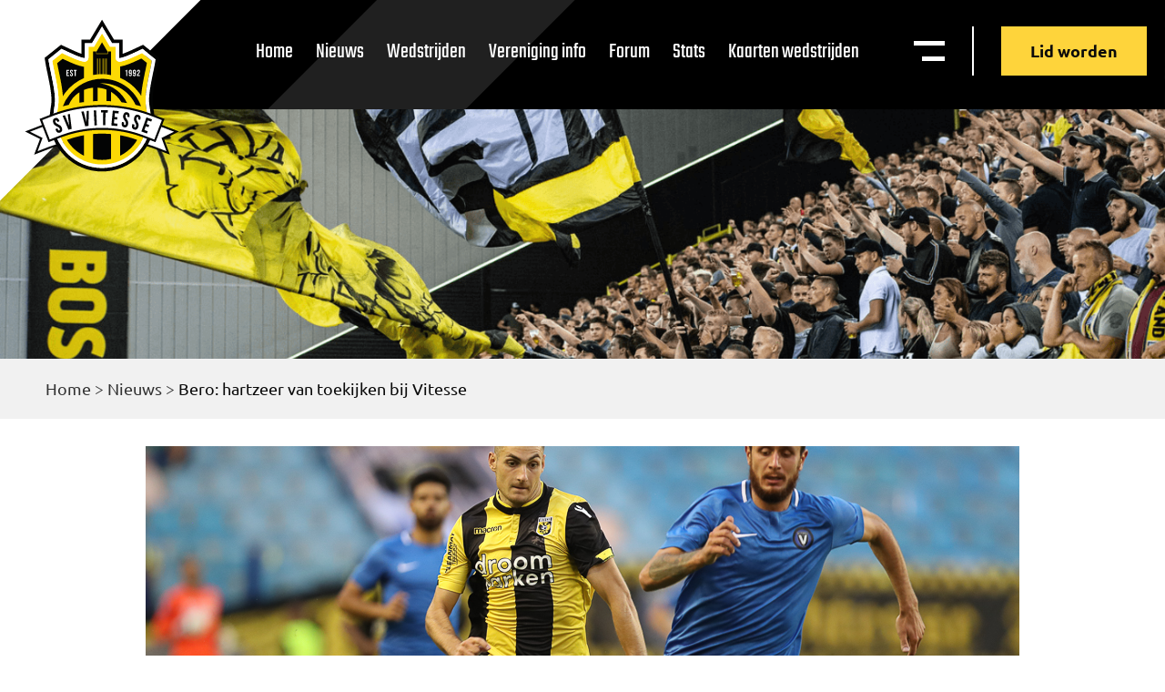

--- FILE ---
content_type: text/html; charset=UTF-8
request_url: https://vitesse.org/nieuws/bero3A-hartzeer-van-toekijken-bij-vitesse/
body_size: 11962
content:
<!doctype html>
<html lang="nl-NL">
  <head>
  <meta charset="utf-8">
  <meta http-equiv="x-ua-compatible" content="ie=edge">
  <meta name="viewport" content="width=device-width, initial-scale=1, shrink-to-fit=no">
  <meta name='robots' content='index, follow, max-image-preview:large, max-snippet:-1, max-video-preview:-1' />

	<!-- This site is optimized with the Yoast SEO plugin v26.7 - https://yoast.com/wordpress/plugins/seo/ -->
	<title>Bero: hartzeer van toekijken bij Vitesse - Supportersvereniging Vitesse</title>
	<link rel="canonical" href="https://vitesse.org/nieuws/bero3A-hartzeer-van-toekijken-bij-vitesse/" />
	<meta property="og:locale" content="nl_NL" />
	<meta property="og:type" content="article" />
	<meta property="og:title" content="Bero: hartzeer van toekijken bij Vitesse - Supportersvereniging Vitesse" />
	<meta property="og:description" content="Matus Bero is terug in het elftal van Vitesse. De Slowaak is opgelucht en blij. Hij is niet bepaald een kijker, blijkt." />
	<meta property="og:url" content="https://vitesse.org/nieuws/bero3A-hartzeer-van-toekijken-bij-vitesse/" />
	<meta property="og:site_name" content="Supportersvereniging Vitesse" />
	<meta property="og:image" content="http://vitesse.org/app/rssimages.php?fil_Id=0" />
	<meta name="twitter:card" content="summary_large_image" />
	<meta name="twitter:label1" content="Geschatte leestijd" />
	<meta name="twitter:data1" content="1 minuut" />
	<script type="application/ld+json" class="yoast-schema-graph">{"@context":"https://schema.org","@graph":[{"@type":"WebPage","@id":"https://vitesse.org/nieuws/bero3A-hartzeer-van-toekijken-bij-vitesse/","url":"https://vitesse.org/nieuws/bero3A-hartzeer-van-toekijken-bij-vitesse/","name":"Bero: hartzeer van toekijken bij Vitesse - Supportersvereniging Vitesse","isPartOf":{"@id":"https://vitesse.org/#website"},"primaryImageOfPage":{"@id":"https://vitesse.org/nieuws/bero3A-hartzeer-van-toekijken-bij-vitesse/#primaryimage"},"image":{"@id":"https://vitesse.org/nieuws/bero3A-hartzeer-van-toekijken-bij-vitesse/#primaryimage"},"thumbnailUrl":"https://vitesse.org/app/view.php?fil_Id=49562","datePublished":"2019-01-25T17:25:08+00:00","breadcrumb":{"@id":"https://vitesse.org/nieuws/bero3A-hartzeer-van-toekijken-bij-vitesse/#breadcrumb"},"inLanguage":"nl-NL","potentialAction":[{"@type":"ReadAction","target":["https://vitesse.org/nieuws/bero3A-hartzeer-van-toekijken-bij-vitesse/"]}]},{"@type":"ImageObject","inLanguage":"nl-NL","@id":"https://vitesse.org/nieuws/bero3A-hartzeer-van-toekijken-bij-vitesse/#primaryimage","url":"https://vitesse.org/app/view.php?fil_Id=49562","contentUrl":"https://vitesse.org/app/view.php?fil_Id=49562"},{"@type":"BreadcrumbList","@id":"https://vitesse.org/nieuws/bero3A-hartzeer-van-toekijken-bij-vitesse/#breadcrumb","itemListElement":[{"@type":"ListItem","position":1,"name":"Home","item":"https://vitesse.org/"},{"@type":"ListItem","position":2,"name":"Nieuws","item":"https://vitesse.org/nieuws/"},{"@type":"ListItem","position":3,"name":"Bero: hartzeer van toekijken bij Vitesse"}]},{"@type":"WebSite","@id":"https://vitesse.org/#website","url":"https://vitesse.org/","name":"Supportersvereniging Vitesse","description":"De Officiële Supportersvereniging Vitesse is aan de voetbalclub Vitesse verbonden","publisher":{"@id":"https://vitesse.org/#organization"},"potentialAction":[{"@type":"SearchAction","target":{"@type":"EntryPoint","urlTemplate":"https://vitesse.org/?s={search_term_string}"},"query-input":{"@type":"PropertyValueSpecification","valueRequired":true,"valueName":"search_term_string"}}],"inLanguage":"nl-NL"},{"@type":"Organization","@id":"https://vitesse.org/#organization","name":"Supportersvereniging Vitesse","url":"https://vitesse.org/","logo":{"@type":"ImageObject","inLanguage":"nl-NL","@id":"https://vitesse.org/#/schema/logo/image/","url":"https://vitesse.org/app/uploads/2020/11/vitesselogo.svg","contentUrl":"https://vitesse.org/app/uploads/2020/11/vitesselogo.svg","width":4000,"height":3700,"caption":"Supportersvereniging Vitesse"},"image":{"@id":"https://vitesse.org/#/schema/logo/image/"}}]}</script>
	<!-- / Yoast SEO plugin. -->


<link rel="alternate" type="application/rss+xml" title="Supportersvereniging Vitesse &raquo; Bero: hartzeer van toekijken bij Vitesse reacties feed" href="https://vitesse.org/nieuws/bero3A-hartzeer-van-toekijken-bij-vitesse/feed/" />
<style id='wp-img-auto-sizes-contain-inline-css' type='text/css'>
img:is([sizes=auto i],[sizes^="auto," i]){contain-intrinsic-size:3000px 1500px}
/*# sourceURL=wp-img-auto-sizes-contain-inline-css */
</style>
<style id='wp-emoji-styles-inline-css' type='text/css'>

	img.wp-smiley, img.emoji {
		display: inline !important;
		border: none !important;
		box-shadow: none !important;
		height: 1em !important;
		width: 1em !important;
		margin: 0 0.07em !important;
		vertical-align: -0.1em !important;
		background: none !important;
		padding: 0 !important;
	}
/*# sourceURL=wp-emoji-styles-inline-css */
</style>
<style id='wp-block-library-inline-css' type='text/css'>
:root{--wp-block-synced-color:#7a00df;--wp-block-synced-color--rgb:122,0,223;--wp-bound-block-color:var(--wp-block-synced-color);--wp-editor-canvas-background:#ddd;--wp-admin-theme-color:#007cba;--wp-admin-theme-color--rgb:0,124,186;--wp-admin-theme-color-darker-10:#006ba1;--wp-admin-theme-color-darker-10--rgb:0,107,160.5;--wp-admin-theme-color-darker-20:#005a87;--wp-admin-theme-color-darker-20--rgb:0,90,135;--wp-admin-border-width-focus:2px}@media (min-resolution:192dpi){:root{--wp-admin-border-width-focus:1.5px}}.wp-element-button{cursor:pointer}:root .has-very-light-gray-background-color{background-color:#eee}:root .has-very-dark-gray-background-color{background-color:#313131}:root .has-very-light-gray-color{color:#eee}:root .has-very-dark-gray-color{color:#313131}:root .has-vivid-green-cyan-to-vivid-cyan-blue-gradient-background{background:linear-gradient(135deg,#00d084,#0693e3)}:root .has-purple-crush-gradient-background{background:linear-gradient(135deg,#34e2e4,#4721fb 50%,#ab1dfe)}:root .has-hazy-dawn-gradient-background{background:linear-gradient(135deg,#faaca8,#dad0ec)}:root .has-subdued-olive-gradient-background{background:linear-gradient(135deg,#fafae1,#67a671)}:root .has-atomic-cream-gradient-background{background:linear-gradient(135deg,#fdd79a,#004a59)}:root .has-nightshade-gradient-background{background:linear-gradient(135deg,#330968,#31cdcf)}:root .has-midnight-gradient-background{background:linear-gradient(135deg,#020381,#2874fc)}:root{--wp--preset--font-size--normal:16px;--wp--preset--font-size--huge:42px}.has-regular-font-size{font-size:1em}.has-larger-font-size{font-size:2.625em}.has-normal-font-size{font-size:var(--wp--preset--font-size--normal)}.has-huge-font-size{font-size:var(--wp--preset--font-size--huge)}.has-text-align-center{text-align:center}.has-text-align-left{text-align:left}.has-text-align-right{text-align:right}.has-fit-text{white-space:nowrap!important}#end-resizable-editor-section{display:none}.aligncenter{clear:both}.items-justified-left{justify-content:flex-start}.items-justified-center{justify-content:center}.items-justified-right{justify-content:flex-end}.items-justified-space-between{justify-content:space-between}.screen-reader-text{border:0;clip-path:inset(50%);height:1px;margin:-1px;overflow:hidden;padding:0;position:absolute;width:1px;word-wrap:normal!important}.screen-reader-text:focus{background-color:#ddd;clip-path:none;color:#444;display:block;font-size:1em;height:auto;left:5px;line-height:normal;padding:15px 23px 14px;text-decoration:none;top:5px;width:auto;z-index:100000}html :where(.has-border-color){border-style:solid}html :where([style*=border-top-color]){border-top-style:solid}html :where([style*=border-right-color]){border-right-style:solid}html :where([style*=border-bottom-color]){border-bottom-style:solid}html :where([style*=border-left-color]){border-left-style:solid}html :where([style*=border-width]){border-style:solid}html :where([style*=border-top-width]){border-top-style:solid}html :where([style*=border-right-width]){border-right-style:solid}html :where([style*=border-bottom-width]){border-bottom-style:solid}html :where([style*=border-left-width]){border-left-style:solid}html :where(img[class*=wp-image-]){height:auto;max-width:100%}:where(figure){margin:0 0 1em}html :where(.is-position-sticky){--wp-admin--admin-bar--position-offset:var(--wp-admin--admin-bar--height,0px)}@media screen and (max-width:600px){html :where(.is-position-sticky){--wp-admin--admin-bar--position-offset:0px}}
/*# sourceURL=/wp-includes/css/dist/block-library/common.min.css */
</style>
<link rel='stylesheet' id='sage/main.css-css' href='https://vitesse.org/app/themes/BOOOM/dist/styles/main_1954544d.css' type='text/css' media='all' />
<script src='//vitesse.org/app/cache/wpfc-minified/7xdf20zk/4hd9e.js' type="text/javascript"></script>
<!-- <script type="text/javascript" src="https://vitesse.org/wp/wp-includes/js/jquery/jquery.min.js?ver=3.7.1" id="jquery-core-js"></script> -->
<!-- <script type="text/javascript" src="https://vitesse.org/wp/wp-includes/js/jquery/jquery-migrate.min.js?ver=3.4.1" id="jquery-migrate-js"></script> -->
<link rel="https://api.w.org/" href="https://vitesse.org/wp-json/" /><link rel='shortlink' href='https://vitesse.org/?p=42365' />
<style type="text/css">.recentcomments a{display:inline !important;padding:0 !important;margin:0 !important;}</style>		<style type="text/css" id="wp-custom-css">
			.countdown,
.countdown-title{
	display: none;
}

.c__sponsor-slider .swiper-slide:nth-child(1) img {
	height: 110px !important;
}
.c__sponsor-slider .swiper-slide:nth-child(1) {
	margin-left: 34%;
}
   
.c__sponsor-slider .swiper-slide:nth-child(2) img {
	height: 65px !important;
}

@media only screen and (max-width: 1140px) {
	.h__front-page .h__logo-row {
		text-align: center !important;
	}
	.h__front-page .h__logo-row .title__sponsor {
		margin-bottom: 50px !important;
		display: block;
	}
}
	
@media only screen and (max-width: 768px) {
.c__sponsor-slider .swiper-slide:nth-child(1) {
	margin-left: 0px !important; 
	width: 100% !important;
	margin-bottom: 50px;
}
.c__sponsor-slider .swiper-slide:nth-child(2) {
	margin-top: 50px !important;
	margin: 0 auto !important;
}
.c__sponsor-slider .swiper-wrapper {
	display: block;
}
}		</style>
		</head>
  <body class="wp-singular nieuws-template nieuws-template-views nieuws-template-single-nieuws-legacy nieuws-template-viewssingle-nieuws-legacy single single-nieuws postid-42365 wp-custom-logo wp-theme-BOOOMresources bero3A-hartzeer-van-toekijken-bij-vitesse app-data index-data singular-data single-data single-nieuws-data single-nieuws-bero3A-hartzeer-van-toekijken-bij-vitesse-data single-nieuws-legacy-data">
        <header class="nav__header">
	<svg id="crn_white" xmlns="http://www.w3.org/2000/svg" width="369.262" height="369.262" viewBox="0 0 369.262 369.262">
		<path id="Path_36867" data-name="Path 36867" d="M174.622,0V347.594L0,173.748Z" transform="translate(245.786) rotate(45)" fill="#fff"/>
	</svg>
	<div class="nav__header-inner flex-it f-row f-just-between f-align-start">
	    <a class="brand" href="https://vitesse.org/">
			<img src="https://vitesse.org/app/themes/BOOOM/dist/images/vitesselogo_5006a084.svg" alt="Supportersvereniging Vitesse">
		</a> 
		<nav class="nav-primary flex-it f-row f-just-end f-align-center">
					<div class="menu-menu-1-container"><ul id="menu-menu-1" class="nav"><li id="menu-item-23" class="menu-item menu-item-type-post_type menu-item-object-page menu-item-home menu-item-23"><a href="https://vitesse.org/">Home</a></li>
<li id="menu-item-110673" class="menu-item menu-item-type-custom menu-item-object-custom menu-item-110673"><a href="/nieuws/">Nieuws</a></li>
<li id="menu-item-112958" class="menu-item menu-item-type-post_type menu-item-object-page menu-item-112958"><a href="https://vitesse.org/wedstrijden/">Wedstrijden</a></li>
<li id="menu-item-114036" class="menu-item menu-item-type-post_type menu-item-object-page menu-item-114036"><a href="https://vitesse.org/vereniging-overzicht/">Vereniging info</a></li>
<li id="menu-item-110676" class="menu-item menu-item-type-custom menu-item-object-custom menu-item-110676"><a href="https://www.sv-vitesse.nl/forum/">Forum</a></li>
<li id="menu-item-112959" class="menu-item menu-item-type-custom menu-item-object-custom menu-item-112959"><a target="_blank" href="https://stats.vitesse.org/">Stats</a></li>
<li id="menu-item-129636" class="menu-item menu-item-type-custom menu-item-object-custom menu-item-129636"><a href="https://kaartverkoop.vitesse.nl">Kaarten wedstrijden</a></li>
</ul></div>
				<div class="nav__right flex-it f-row f-just-end f-align-center">
			<div class="nav__toggles flex-it f-row f-just-end f-align-center">
			<div class="mega__menu-toggl" id="megaToggle">
				<p class="hidden_menu_tekst">Menu</p>
				<img src="https://vitesse.org/app/themes/BOOOM/dist/images/menu-white_db2db0a3.svg" alt="Open mega menu">
			</div>
			</div>
		</div>
		<a 
			href="https://vitesse.org/lid-worden/" 
			class="btn__def btn__yellow-nd btn-header">
			Lid worden		</a>
		</nav>
	</div>
</header>

  	<style>
		.nav__header {
			background: url(https://vitesse.org/app/themes/BOOOM/dist/images/header-default-bg_8f894291.svg);
			background-size: cover;
			height: 120px;
		}
  	</style>



<section class="c__mega-menu">
	<div class="w__mega-menu flex-it f-col f-just-start">
		<div class="mega__header flex-it f-row f-just-between">
		<a class="brand" href="https://vitesse.org/">
			<img src="https://vitesse.org/app/themes/BOOOM/dist/images/vitesselogo_5006a084.svg" alt="Supportersvereniging Vitesse">
		</a>
		<div class="nav__right flex-it f-row f-just-end f-align-start">
			<div class="nav__search">
				<div class="filter__search">
					<form action="/" method="get">
						<input type="text" name="s" id="search" value="" placeholder="Zoeken..." />
						<img src="https://vitesse.org/app/themes/BOOOM/dist/images/search-icon_8bbcbaa9.svg" alt="News zoeken">
					</form>

				</div>
			</div>
			<div class="nav__toggles flex-it f-row f-just-end f-align-center">
			<div class="nav__mega-menu nav__icon" id="closeMega">
				<p>Sluiten</p>
			</div>
			</div>
			<div class="mega__buttons flex-it f-col f-just-start f-align-start">
			<a 
				class="btn__def btn__yellow-nd btn-header" 
				href="https://vitesse.org/lid-worden/">
				Lid worden			</a>
			<a class="btn__def btn__outline-white btn-header" href="https://www.voetbalshop.nl/fanshop/vitesse.html">
				<img src="https://vitesse.org/app/themes/BOOOM/dist/images/vitesse-merch_ca4c1061.svg" alt="Merchandise menu">
				Merchandise
			</a>
			</div>
		</div>
		</div>
		<div class="mega__content boxed__l flex-it f-row f-just-between f-align-start f-wrap">
		<div class="widget__mega">
			<p>Pagina's</p>
			<ul class="flex-it f-wrap">
									<li>
												<a 
							href="/"
							target="_self">
							Home						</a>
					</li>
									<li>
												<a 
							href="/nieuws/"
							target="_self">
							Nieuws archief						</a>
					</li>
									<li>
												<a 
							href="/agenda/"
							target="_self">
							Agenda						</a>
					</li>
									<li>
												<a 
							href="/vereniging/"
							target="_self">
							Vereniging						</a>
					</li>
									<li>
												<a 
							href="https://www.sv-vitesse.nl/forum/"
							target="_blank">
							Forum						</a>
					</li>
									<li>
												<a 
							href="/kaartverkoop/"
							target="_self">
							Kaartverkoop						</a>
					</li>
									<li>
												<a 
							href="https://vitesse.org/lid-worden/"
							target="_self">
							Lid worden						</a>
					</li>
									<li>
												<a 
							href="/multimedia/"
							target="_self">
							Multimedia						</a>
					</li>
									<li>
												<a 
							href=""
							target="_self">
													</a>
					</li>
									<li>
												<a 
							href="https://www.voetbalshop.nl/fanshop/vitesse.html%20"
							target="_blank">
							Fanshop						</a>
					</li>
									<li>
												<a 
							href="/wedstrijden/"
							target="_self">
							Wedstrijden						</a>
					</li>
									<li>
												<a 
							href="/archief/"
							target="_self">
							Oud archief						</a>
					</li>
									<li>
												<a 
							href="https://stats.vitesse.org/ "
							target="_self">
							Stats						</a>
					</li>
							</ul>
		</div>
		<div class="widget__mega">
			<p>Vereniging</p>
			<ul class="flex-it f-wrap">
									<li>
												<a 
							href="https://vitesse.org/vereniging-overzicht/algemeen/"
							target="_self">
							Algemeen						</a>
					</li>
									<li>
												<a 
							href="https://vitesse.org/vereniging-overzicht/bestuur-sv/"
							target="_self">
							Bestuur SV						</a>
					</li>
									<li>
												<a 
							href="https://vitesse.org/vereniging-overzicht/sv-sfeerteam-vitesse/"
							target="_self">
							SV Sfeerteam						</a>
					</li>
									<li>
												<a 
							href="https://vitesse.org/vereniging-overzicht/rollerside/"
							target="_self">
							Rollerside						</a>
					</li>
									<li>
												<a 
							href="https://vitesse.org/vereniging-overzicht/merchandisecommissie/"
							target="_self">
							Merchandisecommisie						</a>
					</li>
									<li>
												<a 
							href="https://vitesse.org/lid-worden/"
							target="_self">
							Lidmaatschap						</a>
					</li>
									<li>
												<a 
							href="https://vitesse.org/vereniging-overzicht/activiteiten/"
							target="_self">
							Activiteiten						</a>
					</li>
									<li>
												<a 
							href="https://vitesse.org/vereniging-overzicht/zwart-op-geel/"
							target="_self">
							Zwart op geel						</a>
					</li>
									<li>
												<a 
							href="https://vitesse.org/vereniging-overzicht/buscommisie/"
							target="_self">
							Buscommisie						</a>
					</li>
									<li>
												<a 
							href="https://vitesse.org/vereniging-overzicht/internetcommissie/"
							target="_self">
							Internetcommisie						</a>
					</li>
							</ul>
		</div>
		<div class="widget__mega">
			<section class="c__def-2 c__mobilemenu-section">
			<div class="w__mobilemenu-section content__box">
					<button class="mobilemenu__toggle">
						Pagina's
					</button>
					<div class="mobilemenu__panel">
						<ul class="flex-it f-wrap">
															<li>
																		<a 
										href="/"
										target="_self">
										Home									</a>
								</li>
															<li>
																		<a 
										href="/nieuws/"
										target="_self">
										Nieuws archief									</a>
								</li>
															<li>
																		<a 
										href="/agenda/"
										target="_self">
										Agenda									</a>
								</li>
															<li>
																		<a 
										href="/vereniging/"
										target="_self">
										Vereniging									</a>
								</li>
															<li>
																		<a 
										href="https://www.sv-vitesse.nl/forum/"
										target="_blank">
										Forum									</a>
								</li>
															<li>
																		<a 
										href="/kaartverkoop/"
										target="_self">
										Kaartverkoop									</a>
								</li>
															<li>
																		<a 
										href="https://vitesse.org/lid-worden/"
										target="_self">
										Lid worden									</a>
								</li>
															<li>
																		<a 
										href="/multimedia/"
										target="_self">
										Multimedia									</a>
								</li>
															<li>
																		<a 
										href=""
										target="_self">
																			</a>
								</li>
															<li>
																		<a 
										href="https://www.voetbalshop.nl/fanshop/vitesse.html%20"
										target="_blank">
										Fanshop									</a>
								</li>
															<li>
																		<a 
										href="/wedstrijden/"
										target="_self">
										Wedstrijden									</a>
								</li>
															<li>
																		<a 
										href="/archief/"
										target="_self">
										Oud archief									</a>
								</li>
															<li>
																		<a 
										href="https://stats.vitesse.org/ "
										target="_self">
										Stats									</a>
								</li>
													</ul>
					</div>
			</div>
			</section>
		</div>
		<div class="widget__mega">
			<section class="c__def-2 c__mobilemenu-section">
				<div class="w__mobilemenu-section content__box">
					<button class="mobilemenu__toggle">
						Vereniging
					</button>
					<div class="mobilemenu__panel">
						<ul class="flex-it f-wrap">
															<li>
																		<a 
										href="https://vitesse.org/vereniging-overzicht/algemeen/"
										target="_self">
										Algemeen									</a>
								</li>
															<li>
																		<a 
										href="https://vitesse.org/vereniging-overzicht/bestuur-sv/"
										target="_self">
										Bestuur SV									</a>
								</li>
															<li>
																		<a 
										href="https://vitesse.org/vereniging-overzicht/sv-sfeerteam-vitesse/"
										target="_self">
										SV Sfeerteam									</a>
								</li>
															<li>
																		<a 
										href="https://vitesse.org/vereniging-overzicht/rollerside/"
										target="_self">
										Rollerside									</a>
								</li>
															<li>
																		<a 
										href="https://vitesse.org/vereniging-overzicht/merchandisecommissie/"
										target="_self">
										Merchandisecommisie									</a>
								</li>
															<li>
																		<a 
										href="https://vitesse.org/lid-worden/"
										target="_self">
										Lidmaatschap									</a>
								</li>
															<li>
																		<a 
										href="https://vitesse.org/vereniging-overzicht/activiteiten/"
										target="_self">
										Activiteiten									</a>
								</li>
															<li>
																		<a 
										href="https://vitesse.org/vereniging-overzicht/zwart-op-geel/"
										target="_self">
										Zwart op geel									</a>
								</li>
															<li>
																		<a 
										href="https://vitesse.org/vereniging-overzicht/buscommisie/"
										target="_self">
										Buscommisie									</a>
								</li>
															<li>
																		<a 
										href="https://vitesse.org/vereniging-overzicht/internetcommissie/"
										target="_self">
										Internetcommisie									</a>
								</li>
													</ul>
					</div>
				</div>
			</section>
		</div>
				<a 
			href="https://www.sv-vitesse.nl/forum/"
			target="_self"
			class="btn__def btn__yellow">
			Forum		</a>
	</div>
</section>    <div class="wrap container" role="document">
      <div class="content">
        <main class="main">
                       <section 
        class="c__header-default flex-it f-col f-just-end f-align-start"
        style="background-image: url(/app/uploads/2020/08/vitessesupporters@2x.png)">
            <div class="breadcrumbs">
                <div class="w__header-default boxed__l">
                    <p id="breadcrumbs"><span><span><a href="https://vitesse.org/">Home</a></span> &gt; <span><a href="https://vitesse.org/nieuws/">Nieuws</a></span> &gt; <span class="breadcrumb_last" aria-current="page">Bero: hartzeer van toekijken bij Vitesse</span></span></p>
                </div>
            </div>           
        </section>
        <section class="b__legacy-content-wrapper ">
            <div class="b__legacy-content boxed__l">
                <div class="intro-image-right">
                    <p><img src="/app/uploads/legacy-media-files/tmp/49560.jpg" alt="">&nbsp;&nbsp;</p>                </div>
                <div class="flex-it f-just-between">
                    <small>25 januari 2019</small>
                    <small>In de media</small>
                </div>
                <h1>Bero: hartzeer van toekijken bij Vitesse</h1>

                <div id='post_inleiding'>Matus Bero is terug in het elftal van Vitesse. De Slowaak is opgelucht en blij. Hij is niet bepaald een kijker, blijkt.</div>
<div id='post_tekst'>,,Toekijken doet hartzeer&rdquo;, vertelt de aanvallende middenvelder van Vitesse, terug na een schouderblessure. ,,Je hebt dan helemaal geen invloed op het voetbal. Op de aanvallen, of het resultaat. Dat viel me toch zwaar. Je wordt er gewoon zenuwachtig van.&rdquo;</p>
<p>,,Ik ben weer volledig fit. Dus ik kan spelen. Ik ga er ook van uit te spelen. Maar we hebben nog de zaterdagtraining. In Portugal haakte ik ook de dag voor de wedstrijd (tegen Livingston FC, red.) af. Ik ben een beetje voorzichtig geworden.&rdquo;</p>
<p>Vitesse staat vierde in de eredivisie, maar krijgt kritiek op spelopvatting en amusementswaarde. De Slowaak beseft dat De Arnhemse equipe meer moet laten zien.&nbsp;</p>
<p>,,Wij zijn met zijn allen niet tevreden. Ik vond het ook lastig de voorbije wedstrijden geen bijdrage te kunnen leveren. Wij kunnen veel beter. Maar er is geen reden voor paniek. We zijn pas net begonnen met de tweede helft van de competitie. Allereerst moeten we punten pakken. Dat is het startpunt voor beter voetbal. Dat zorgt voor vertrouwen.&rdquo;</p>
<div style="text-align: center;">
<img decoding="async" alt="" src="https://vitesse.org/app/view.php?fil_Id=49562" style="height:373px; width:560px" /></div>
</div>
<div id='post_bron'>Gelderlander / foto&#8217;s SV</div>
            </div>
        </section>       
        <script>
            var el = document.querySelector('.intro-image-right');
            el.innerHTML = el.innerHTML.replace(/&nbsp;/g,'');
        </script>
            </main>
              </div>
    </div>
        <section class="c__sponsor-slider">
    <div class="w__sponsor-slider boxed__l">
        <h2>Hoofdsponsor:</h2>
        <div class="slider__sponsoren swiper-container">
            <div class="swiper-wrapper">
                <!-- Slides -->
                                    <div class="swiper-slide">
                        <a 
                            href="#"
                            target="_blank">
                            <img width="366" height="117" src="https://vitesse.org/app/uploads/2020/08/cleanmat-logo.svg" class="attachment-full size-full" alt="" decoding="async" loading="lazy" />                        </a>
                    </div>
                            </div>
        
            <!-- If we need navigation buttons -->
            <div class="swiper-button-prev"></div>
            <div class="swiper-button-next"></div>
        </div>
    </div>
</section>
<footer class="footer__footer" style="background-image: url(https://vitesse.org/app/uploads/2020/08/vitessesupporters@2x.png)">
    <svg id="crn_white" xmlns="http://www.w3.org/2000/svg" width="369.262" height="369.262" viewBox="0 0 369.262 369.262">
        <path id="Path_36867" data-name="Path 36867" d="M174.622,0V347.594L0,173.748Z" transform="translate(245.786) rotate(45)" fill="#fff"/>
    </svg>
    <div class="footer__inner boxed__l">
        <div class="footer__top flex-it f-row f-just-between f-align-start f-wrap">
            <div class="footer__menu footer__widget">
                <h4>Pagina's</h4>
                <div class="f__col-menus flex-it f-row f-just-start f-align-start">
                    <div class="f__col-menu">
                                                                    <a 
                            href="/"
                            target="_self">
                            Home                        </a>
                                                                    <a 
                            href="/nieuws/"
                            target="_self">
                            Nieuws                        </a>
                                                                    <a 
                            href="/agenda/"
                            target="_self">
                            Agenda                        </a>
                                                                    <a 
                            href="/wedstrijden/"
                            target="_self">
                            Wedstrijden                        </a>
                                                                    <a 
                            href="/vereniging-overzicht/"
                            target="_self">
                            Vereniging info                        </a>
                                        </div>
                    <div class="f__col-menu">
                                                                        <a 
                            href="https://vitesse.org/lid-worden/"
                            target="_self">
                            Lid worden                        </a>
                                                                    <a 
                            href="/multimedia/"
                            target="_self">
                            Multimedia                        </a>
                                                                    <a 
                            href=""
                            target="_self">
                                                    </a>
                                                                    <a 
                            href="https://www.voetbalshop.nl/fanshop/vitesse.html"
                            target="_blank">
                            Fanshop                        </a>
                                                                    <a 
                            href="https://stats.vitesse.org/ "
                            target="_blank">
                            Statistieken                        </a>
                                        </div>
                </div>
            </div>

            <div class="footer__contact footer__widget">
                <h4>Gegevens</h4>
                                    <div class="f__contact flex-it f-row f-just-start f-align-start">
                        <div class="f__icon">
                            <img src="https://vitesse.org/app/themes/BOOOM/dist/images/pin_e0672dc7.svg" alt="locatie pin">
                        </div>
                        <div class="f__text">
                            <span>Supportersvereniging Vitessse</span>
                            <span>Postbus 30332</span>
                            <span>6803 AH Arnhem</span>
                        </div>
                    </div>
                    <div class="f__contact flex-it f-row f-just-start f-align-start">
                        <div class="f__icon f__icon-mail">
                            <img src="https://vitesse.org/app/themes/BOOOM/dist/images/mail-white_8c4d462b.svg" alt="email">
                        </div>
                        <div class="f__text">
                            <a href="mailto:supportersvereniging@vitesse.org">supportersvereniging@vitesse.org</a>
                        </div>
                    </div>
                    <div class="f__contact flex-it f-row f-just-start f-align-start">
                        <div class="f__icon f__icon-privacy">
                            <img src="https://vitesse.org/app/themes/BOOOM/dist/images/privacywhite_b92c3952.svg" alt="Privacy verklaring">
                        </div>
                        <div class="f__text">
                                                        <a 
                                href="/privacy-verklaring/"
                                target="_self">
                                Privacy verklaring                            </a>
                        </div>
                    </div>
                                <div class="footer-socials">
                    <a class="footer-social" href="https://twitter.com/svvitesse?lang=nl" target="_blank" rel="noopener">
                        <svg xmlns="http://www.w3.org/2000/svg" width="16.672" height="13.523" viewBox="0 0 16.672 13.523">
                            <path id="Path_43" data-name="Path 43" d="M43.28,15.523A9.639,9.639,0,0,0,53.005,5.8V5.335a7.529,7.529,0,0,0,1.667-1.76,7.689,7.689,0,0,1-1.945.556,3.6,3.6,0,0,0,1.482-1.852,8.5,8.5,0,0,1-2.13.834A3.308,3.308,0,0,0,49.578,2a3.48,3.48,0,0,0-3.427,3.427,1.806,1.806,0,0,0,.093.741A9.576,9.576,0,0,1,39.2,2.556a3.547,3.547,0,0,0-.463,1.76,3.68,3.68,0,0,0,1.482,2.871,3.123,3.123,0,0,1-1.575-.463h0a3.385,3.385,0,0,0,2.779,3.334,2.856,2.856,0,0,1-.926.093,1.576,1.576,0,0,1-.648-.093,3.509,3.509,0,0,0,3.242,2.408,6.993,6.993,0,0,1-4.261,1.482A2.564,2.564,0,0,1,38,13.856a8.743,8.743,0,0,0,5.28,1.667" transform="translate(-38 -2)" fill-rule="evenodd" opacity="0.653"/>
                        </svg>
                    </a>
                    <a class="footer-social" href="https://www.facebook.com/supportersverenigingvitesse/" target="_blank" rel="noopener">
                        <svg xmlns="http://www.w3.org/2000/svg" width="8.707" height="16.672" viewBox="0 0 8.707 16.672">
                            <path id="Path_42" data-name="Path 42" d="M85.65,16.672v-7.6h2.593l.371-2.964H85.65V4.261c0-.834.278-1.482,1.482-1.482h1.575V.093C88.336.093,87.41,0,86.391,0a3.576,3.576,0,0,0-3.8,3.89V6.113H80V9.077h2.593v7.6Z" transform="translate(-80)" fill-rule="evenodd" opacity="0.653"/>
                        </svg>
                    </a>
                    <a class="footer-social" href="https://www.instagram.com/svvitesse/" target="_blank" rel="noopener">
                        <svg xmlns="http://www.w3.org/2000/svg" width="16.672" height="16.672" viewBox="0 0 16.672 16.672">
                            <path id="Path_41" data-name="Path 41" d="M8.336,1.482a25.561,25.561,0,0,1,3.335.093,4.3,4.3,0,0,1,1.575.278A3.253,3.253,0,0,1,14.82,3.427,4.3,4.3,0,0,1,15.1,5c0,.834.093,1.112.093,3.335a25.56,25.56,0,0,1-.093,3.335,4.3,4.3,0,0,1-.278,1.575,3.253,3.253,0,0,1-1.575,1.575,4.3,4.3,0,0,1-1.575.278c-.834,0-1.112.093-3.335.093A25.56,25.56,0,0,1,5,15.1a4.3,4.3,0,0,1-1.575-.278,3.253,3.253,0,0,1-1.575-1.575,4.3,4.3,0,0,1-.278-1.575c0-.834-.093-1.112-.093-3.335A25.561,25.561,0,0,1,1.575,5a4.3,4.3,0,0,1,.278-1.575A3.327,3.327,0,0,1,2.5,2.5a1.566,1.566,0,0,1,.926-.648A4.3,4.3,0,0,1,5,1.575a25.561,25.561,0,0,1,3.335-.093M8.336,0A27.368,27.368,0,0,0,4.909.093,5.718,5.718,0,0,0,2.871.463a3.626,3.626,0,0,0-1.482.926A3.626,3.626,0,0,0,.463,2.871,4.22,4.22,0,0,0,.093,4.909,27.368,27.368,0,0,0,0,8.336a27.368,27.368,0,0,0,.093,3.427A5.718,5.718,0,0,0,.463,13.8a3.626,3.626,0,0,0,.926,1.482,3.626,3.626,0,0,0,1.482.926,5.718,5.718,0,0,0,2.038.371,27.368,27.368,0,0,0,3.427.093,27.368,27.368,0,0,0,3.427-.093,5.718,5.718,0,0,0,2.038-.371A3.886,3.886,0,0,0,16.209,13.8a5.718,5.718,0,0,0,.371-2.038c0-.926.093-1.2.093-3.427a27.368,27.368,0,0,0-.093-3.427,5.718,5.718,0,0,0-.371-2.038,3.626,3.626,0,0,0-.926-1.482A3.626,3.626,0,0,0,13.8.463,5.718,5.718,0,0,0,11.763.093,27.368,27.368,0,0,0,8.336,0m0,4.076A4.192,4.192,0,0,0,4.076,8.336,4.261,4.261,0,1,0,8.336,4.076m0,7.04A2.729,2.729,0,0,1,5.558,8.336,2.729,2.729,0,0,1,8.336,5.558a2.729,2.729,0,0,1,2.779,2.779,2.729,2.729,0,0,1-2.779,2.779m4.446-8.244A1.019,1.019,0,1,0,13.8,3.89a1.028,1.028,0,0,0-1.019-1.019" fill-rule="evenodd" opacity="0.653"/>
                        </svg>
                    </a>
                </div>
            </div>

            <div class="footer__twitter footer__widget">
                <a class="twitter-timeline" data-height="380" data-theme="dark" href="https://twitter.com/SVVitesse?ref_src=twsrc%5Etfw">Tweets by SVVitesse</a> <script async src="https://platform.twitter.com/widgets.js" charset="utf-8"></script>
            </div>
        </div>
        <div class="footer__bottom flex-it f-col f-just-start f-align-center">
            <div class="f__copyrights">
                <span>© 2026 De officiële Site van de Supportersvereniging Vitesse</span>
            </div>
            <div class="f_madeby">
                <a href="https://booomdigital.nl/" target="_blank">Made by:<a href="https://booomdigital.nl"> BOOOM Digital</a></a>
            </div>
        </div>
    </div>
            <script>
            jQuery(document).ready(function( $ ){
                $( 'body' ).contextmenu(function(e) {
                    e.preventDefault();
                    alert( 'Alle informatie is eigendom van vitesse.org' );
                });
            });
        </script>
    </footer>
    <script type="speculationrules">
{"prefetch":[{"source":"document","where":{"and":[{"href_matches":"/*"},{"not":{"href_matches":["/wp/wp-*.php","/wp/wp-admin/*","/app/uploads/*","/app/*","/app/plugins/*","/app/themes/BOOOM/resources/*","/*\\?(.+)"]}},{"not":{"selector_matches":"a[rel~=\"nofollow\"]"}},{"not":{"selector_matches":".no-prefetch, .no-prefetch a"}}]},"eagerness":"conservative"}]}
</script>
<style id='global-styles-inline-css' type='text/css'>
:root{--wp--preset--aspect-ratio--square: 1;--wp--preset--aspect-ratio--4-3: 4/3;--wp--preset--aspect-ratio--3-4: 3/4;--wp--preset--aspect-ratio--3-2: 3/2;--wp--preset--aspect-ratio--2-3: 2/3;--wp--preset--aspect-ratio--16-9: 16/9;--wp--preset--aspect-ratio--9-16: 9/16;--wp--preset--color--black: #000000;--wp--preset--color--cyan-bluish-gray: #abb8c3;--wp--preset--color--white: #ffffff;--wp--preset--color--pale-pink: #f78da7;--wp--preset--color--vivid-red: #cf2e2e;--wp--preset--color--luminous-vivid-orange: #ff6900;--wp--preset--color--luminous-vivid-amber: #fcb900;--wp--preset--color--light-green-cyan: #7bdcb5;--wp--preset--color--vivid-green-cyan: #00d084;--wp--preset--color--pale-cyan-blue: #8ed1fc;--wp--preset--color--vivid-cyan-blue: #0693e3;--wp--preset--color--vivid-purple: #9b51e0;--wp--preset--gradient--vivid-cyan-blue-to-vivid-purple: linear-gradient(135deg,rgb(6,147,227) 0%,rgb(155,81,224) 100%);--wp--preset--gradient--light-green-cyan-to-vivid-green-cyan: linear-gradient(135deg,rgb(122,220,180) 0%,rgb(0,208,130) 100%);--wp--preset--gradient--luminous-vivid-amber-to-luminous-vivid-orange: linear-gradient(135deg,rgb(252,185,0) 0%,rgb(255,105,0) 100%);--wp--preset--gradient--luminous-vivid-orange-to-vivid-red: linear-gradient(135deg,rgb(255,105,0) 0%,rgb(207,46,46) 100%);--wp--preset--gradient--very-light-gray-to-cyan-bluish-gray: linear-gradient(135deg,rgb(238,238,238) 0%,rgb(169,184,195) 100%);--wp--preset--gradient--cool-to-warm-spectrum: linear-gradient(135deg,rgb(74,234,220) 0%,rgb(151,120,209) 20%,rgb(207,42,186) 40%,rgb(238,44,130) 60%,rgb(251,105,98) 80%,rgb(254,248,76) 100%);--wp--preset--gradient--blush-light-purple: linear-gradient(135deg,rgb(255,206,236) 0%,rgb(152,150,240) 100%);--wp--preset--gradient--blush-bordeaux: linear-gradient(135deg,rgb(254,205,165) 0%,rgb(254,45,45) 50%,rgb(107,0,62) 100%);--wp--preset--gradient--luminous-dusk: linear-gradient(135deg,rgb(255,203,112) 0%,rgb(199,81,192) 50%,rgb(65,88,208) 100%);--wp--preset--gradient--pale-ocean: linear-gradient(135deg,rgb(255,245,203) 0%,rgb(182,227,212) 50%,rgb(51,167,181) 100%);--wp--preset--gradient--electric-grass: linear-gradient(135deg,rgb(202,248,128) 0%,rgb(113,206,126) 100%);--wp--preset--gradient--midnight: linear-gradient(135deg,rgb(2,3,129) 0%,rgb(40,116,252) 100%);--wp--preset--font-size--small: 13px;--wp--preset--font-size--medium: 20px;--wp--preset--font-size--large: 36px;--wp--preset--font-size--x-large: 42px;--wp--preset--spacing--20: 0.44rem;--wp--preset--spacing--30: 0.67rem;--wp--preset--spacing--40: 1rem;--wp--preset--spacing--50: 1.5rem;--wp--preset--spacing--60: 2.25rem;--wp--preset--spacing--70: 3.38rem;--wp--preset--spacing--80: 5.06rem;--wp--preset--shadow--natural: 6px 6px 9px rgba(0, 0, 0, 0.2);--wp--preset--shadow--deep: 12px 12px 50px rgba(0, 0, 0, 0.4);--wp--preset--shadow--sharp: 6px 6px 0px rgba(0, 0, 0, 0.2);--wp--preset--shadow--outlined: 6px 6px 0px -3px rgb(255, 255, 255), 6px 6px rgb(0, 0, 0);--wp--preset--shadow--crisp: 6px 6px 0px rgb(0, 0, 0);}:where(body) { margin: 0; }.wp-site-blocks > .alignleft { float: left; margin-right: 2em; }.wp-site-blocks > .alignright { float: right; margin-left: 2em; }.wp-site-blocks > .aligncenter { justify-content: center; margin-left: auto; margin-right: auto; }:where(.is-layout-flex){gap: 0.5em;}:where(.is-layout-grid){gap: 0.5em;}.is-layout-flow > .alignleft{float: left;margin-inline-start: 0;margin-inline-end: 2em;}.is-layout-flow > .alignright{float: right;margin-inline-start: 2em;margin-inline-end: 0;}.is-layout-flow > .aligncenter{margin-left: auto !important;margin-right: auto !important;}.is-layout-constrained > .alignleft{float: left;margin-inline-start: 0;margin-inline-end: 2em;}.is-layout-constrained > .alignright{float: right;margin-inline-start: 2em;margin-inline-end: 0;}.is-layout-constrained > .aligncenter{margin-left: auto !important;margin-right: auto !important;}.is-layout-constrained > :where(:not(.alignleft):not(.alignright):not(.alignfull)){margin-left: auto !important;margin-right: auto !important;}body .is-layout-flex{display: flex;}.is-layout-flex{flex-wrap: wrap;align-items: center;}.is-layout-flex > :is(*, div){margin: 0;}body .is-layout-grid{display: grid;}.is-layout-grid > :is(*, div){margin: 0;}body{padding-top: 0px;padding-right: 0px;padding-bottom: 0px;padding-left: 0px;}a:where(:not(.wp-element-button)){text-decoration: underline;}:root :where(.wp-element-button, .wp-block-button__link){background-color: #32373c;border-width: 0;color: #fff;font-family: inherit;font-size: inherit;font-style: inherit;font-weight: inherit;letter-spacing: inherit;line-height: inherit;padding-top: calc(0.667em + 2px);padding-right: calc(1.333em + 2px);padding-bottom: calc(0.667em + 2px);padding-left: calc(1.333em + 2px);text-decoration: none;text-transform: inherit;}.has-black-color{color: var(--wp--preset--color--black) !important;}.has-cyan-bluish-gray-color{color: var(--wp--preset--color--cyan-bluish-gray) !important;}.has-white-color{color: var(--wp--preset--color--white) !important;}.has-pale-pink-color{color: var(--wp--preset--color--pale-pink) !important;}.has-vivid-red-color{color: var(--wp--preset--color--vivid-red) !important;}.has-luminous-vivid-orange-color{color: var(--wp--preset--color--luminous-vivid-orange) !important;}.has-luminous-vivid-amber-color{color: var(--wp--preset--color--luminous-vivid-amber) !important;}.has-light-green-cyan-color{color: var(--wp--preset--color--light-green-cyan) !important;}.has-vivid-green-cyan-color{color: var(--wp--preset--color--vivid-green-cyan) !important;}.has-pale-cyan-blue-color{color: var(--wp--preset--color--pale-cyan-blue) !important;}.has-vivid-cyan-blue-color{color: var(--wp--preset--color--vivid-cyan-blue) !important;}.has-vivid-purple-color{color: var(--wp--preset--color--vivid-purple) !important;}.has-black-background-color{background-color: var(--wp--preset--color--black) !important;}.has-cyan-bluish-gray-background-color{background-color: var(--wp--preset--color--cyan-bluish-gray) !important;}.has-white-background-color{background-color: var(--wp--preset--color--white) !important;}.has-pale-pink-background-color{background-color: var(--wp--preset--color--pale-pink) !important;}.has-vivid-red-background-color{background-color: var(--wp--preset--color--vivid-red) !important;}.has-luminous-vivid-orange-background-color{background-color: var(--wp--preset--color--luminous-vivid-orange) !important;}.has-luminous-vivid-amber-background-color{background-color: var(--wp--preset--color--luminous-vivid-amber) !important;}.has-light-green-cyan-background-color{background-color: var(--wp--preset--color--light-green-cyan) !important;}.has-vivid-green-cyan-background-color{background-color: var(--wp--preset--color--vivid-green-cyan) !important;}.has-pale-cyan-blue-background-color{background-color: var(--wp--preset--color--pale-cyan-blue) !important;}.has-vivid-cyan-blue-background-color{background-color: var(--wp--preset--color--vivid-cyan-blue) !important;}.has-vivid-purple-background-color{background-color: var(--wp--preset--color--vivid-purple) !important;}.has-black-border-color{border-color: var(--wp--preset--color--black) !important;}.has-cyan-bluish-gray-border-color{border-color: var(--wp--preset--color--cyan-bluish-gray) !important;}.has-white-border-color{border-color: var(--wp--preset--color--white) !important;}.has-pale-pink-border-color{border-color: var(--wp--preset--color--pale-pink) !important;}.has-vivid-red-border-color{border-color: var(--wp--preset--color--vivid-red) !important;}.has-luminous-vivid-orange-border-color{border-color: var(--wp--preset--color--luminous-vivid-orange) !important;}.has-luminous-vivid-amber-border-color{border-color: var(--wp--preset--color--luminous-vivid-amber) !important;}.has-light-green-cyan-border-color{border-color: var(--wp--preset--color--light-green-cyan) !important;}.has-vivid-green-cyan-border-color{border-color: var(--wp--preset--color--vivid-green-cyan) !important;}.has-pale-cyan-blue-border-color{border-color: var(--wp--preset--color--pale-cyan-blue) !important;}.has-vivid-cyan-blue-border-color{border-color: var(--wp--preset--color--vivid-cyan-blue) !important;}.has-vivid-purple-border-color{border-color: var(--wp--preset--color--vivid-purple) !important;}.has-vivid-cyan-blue-to-vivid-purple-gradient-background{background: var(--wp--preset--gradient--vivid-cyan-blue-to-vivid-purple) !important;}.has-light-green-cyan-to-vivid-green-cyan-gradient-background{background: var(--wp--preset--gradient--light-green-cyan-to-vivid-green-cyan) !important;}.has-luminous-vivid-amber-to-luminous-vivid-orange-gradient-background{background: var(--wp--preset--gradient--luminous-vivid-amber-to-luminous-vivid-orange) !important;}.has-luminous-vivid-orange-to-vivid-red-gradient-background{background: var(--wp--preset--gradient--luminous-vivid-orange-to-vivid-red) !important;}.has-very-light-gray-to-cyan-bluish-gray-gradient-background{background: var(--wp--preset--gradient--very-light-gray-to-cyan-bluish-gray) !important;}.has-cool-to-warm-spectrum-gradient-background{background: var(--wp--preset--gradient--cool-to-warm-spectrum) !important;}.has-blush-light-purple-gradient-background{background: var(--wp--preset--gradient--blush-light-purple) !important;}.has-blush-bordeaux-gradient-background{background: var(--wp--preset--gradient--blush-bordeaux) !important;}.has-luminous-dusk-gradient-background{background: var(--wp--preset--gradient--luminous-dusk) !important;}.has-pale-ocean-gradient-background{background: var(--wp--preset--gradient--pale-ocean) !important;}.has-electric-grass-gradient-background{background: var(--wp--preset--gradient--electric-grass) !important;}.has-midnight-gradient-background{background: var(--wp--preset--gradient--midnight) !important;}.has-small-font-size{font-size: var(--wp--preset--font-size--small) !important;}.has-medium-font-size{font-size: var(--wp--preset--font-size--medium) !important;}.has-large-font-size{font-size: var(--wp--preset--font-size--large) !important;}.has-x-large-font-size{font-size: var(--wp--preset--font-size--x-large) !important;}
/*# sourceURL=global-styles-inline-css */
</style>
<link rel='stylesheet' id='acf-onyx-poll-css' href='https://vitesse.org/app/plugins/acf-onyx-poll/assets/css/onyx-poll.min.css?ver=1.2.0' type='text/css' media='all' />
<script type="text/javascript" src="https://vitesse.org/app/themes/BOOOM/dist/scripts/main_1954544d.js" id="sage/main.js-js"></script>
<script type="text/javascript" src="https://vitesse.org/wp/wp-includes/js/comment-reply.min.js?ver=6.9" id="comment-reply-js" async="async" data-wp-strategy="async" fetchpriority="low"></script>
<script type="text/javascript" id="acf-onyx-poll-js-extra">
/* <![CDATA[ */
var onyxpoll = {"apiurl":"https://vitesse.org/wp-json/","modaltime":null,"labels":{"vote":"Stem","votes":"stemmen","view":"Resultaten bekijken","total":"Totaal aantal stemmen","success":"Stem succesvol uitgebracht.","error":"Fout bij het stemmen, probeer opnieuw."}};
//# sourceURL=acf-onyx-poll-js-extra
/* ]]> */
</script>
<script type="text/javascript" src="https://vitesse.org/app/plugins/acf-onyx-poll/assets/js/onyx-poll.min.js?ver=1.2.0" id="acf-onyx-poll-js"></script>
<script id="wp-emoji-settings" type="application/json">
{"baseUrl":"https://s.w.org/images/core/emoji/17.0.2/72x72/","ext":".png","svgUrl":"https://s.w.org/images/core/emoji/17.0.2/svg/","svgExt":".svg","source":{"concatemoji":"https://vitesse.org/wp/wp-includes/js/wp-emoji-release.min.js?ver=6.9"}}
</script>
<script type="module">
/* <![CDATA[ */
/*! This file is auto-generated */
const a=JSON.parse(document.getElementById("wp-emoji-settings").textContent),o=(window._wpemojiSettings=a,"wpEmojiSettingsSupports"),s=["flag","emoji"];function i(e){try{var t={supportTests:e,timestamp:(new Date).valueOf()};sessionStorage.setItem(o,JSON.stringify(t))}catch(e){}}function c(e,t,n){e.clearRect(0,0,e.canvas.width,e.canvas.height),e.fillText(t,0,0);t=new Uint32Array(e.getImageData(0,0,e.canvas.width,e.canvas.height).data);e.clearRect(0,0,e.canvas.width,e.canvas.height),e.fillText(n,0,0);const a=new Uint32Array(e.getImageData(0,0,e.canvas.width,e.canvas.height).data);return t.every((e,t)=>e===a[t])}function p(e,t){e.clearRect(0,0,e.canvas.width,e.canvas.height),e.fillText(t,0,0);var n=e.getImageData(16,16,1,1);for(let e=0;e<n.data.length;e++)if(0!==n.data[e])return!1;return!0}function u(e,t,n,a){switch(t){case"flag":return n(e,"\ud83c\udff3\ufe0f\u200d\u26a7\ufe0f","\ud83c\udff3\ufe0f\u200b\u26a7\ufe0f")?!1:!n(e,"\ud83c\udde8\ud83c\uddf6","\ud83c\udde8\u200b\ud83c\uddf6")&&!n(e,"\ud83c\udff4\udb40\udc67\udb40\udc62\udb40\udc65\udb40\udc6e\udb40\udc67\udb40\udc7f","\ud83c\udff4\u200b\udb40\udc67\u200b\udb40\udc62\u200b\udb40\udc65\u200b\udb40\udc6e\u200b\udb40\udc67\u200b\udb40\udc7f");case"emoji":return!a(e,"\ud83e\u1fac8")}return!1}function f(e,t,n,a){let r;const o=(r="undefined"!=typeof WorkerGlobalScope&&self instanceof WorkerGlobalScope?new OffscreenCanvas(300,150):document.createElement("canvas")).getContext("2d",{willReadFrequently:!0}),s=(o.textBaseline="top",o.font="600 32px Arial",{});return e.forEach(e=>{s[e]=t(o,e,n,a)}),s}function r(e){var t=document.createElement("script");t.src=e,t.defer=!0,document.head.appendChild(t)}a.supports={everything:!0,everythingExceptFlag:!0},new Promise(t=>{let n=function(){try{var e=JSON.parse(sessionStorage.getItem(o));if("object"==typeof e&&"number"==typeof e.timestamp&&(new Date).valueOf()<e.timestamp+604800&&"object"==typeof e.supportTests)return e.supportTests}catch(e){}return null}();if(!n){if("undefined"!=typeof Worker&&"undefined"!=typeof OffscreenCanvas&&"undefined"!=typeof URL&&URL.createObjectURL&&"undefined"!=typeof Blob)try{var e="postMessage("+f.toString()+"("+[JSON.stringify(s),u.toString(),c.toString(),p.toString()].join(",")+"));",a=new Blob([e],{type:"text/javascript"});const r=new Worker(URL.createObjectURL(a),{name:"wpTestEmojiSupports"});return void(r.onmessage=e=>{i(n=e.data),r.terminate(),t(n)})}catch(e){}i(n=f(s,u,c,p))}t(n)}).then(e=>{for(const n in e)a.supports[n]=e[n],a.supports.everything=a.supports.everything&&a.supports[n],"flag"!==n&&(a.supports.everythingExceptFlag=a.supports.everythingExceptFlag&&a.supports[n]);var t;a.supports.everythingExceptFlag=a.supports.everythingExceptFlag&&!a.supports.flag,a.supports.everything||((t=a.source||{}).concatemoji?r(t.concatemoji):t.wpemoji&&t.twemoji&&(r(t.twemoji),r(t.wpemoji)))});
//# sourceURL=https://vitesse.org/wp/wp-includes/js/wp-emoji-loader.min.js
/* ]]> */
</script>
  </body>
</html><!-- WP Fastest Cache file was created in 0.720 seconds, on 10 January 2026 @ 05:24 --><!-- need to refresh to see cached version -->